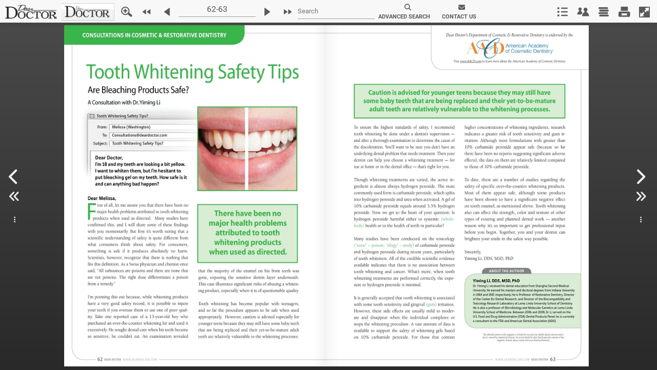

--- FILE ---
content_type: text/html; charset=UTF-8
request_url: https://dentistry.deardoctor.com/fx/clients/deardoctor/webkitbook.php?id=8453e61caa3a554fbd8ce1d9d935b00b&dyn=51860&_dc=1768622065809
body_size: 16253
content:
{"book_data":{"book":{"lastJsonUpdate":"2018-09-07 12:43:13","Id":"8453e61caa3a554fbd8ce1d9d935b00b","nxtId":"__NXT__8453e61caa3a554fbd8ce1d9d935b00b","repSuiteID":"","groupId":"8f44b8f70cf0aedf555504ebe92603e9","thumbnail":"https:\/\/nxt-live-books.s3.amazonaws.com\/nxtbooks\/deardoctor\/issue19\/aircover.jpg","bookTitle":"Dear Doctor Magazine Issue 19","pubDate":"2012-04-26 00:00:00","issueDate":"Issue 19","highRes":"https:\/\/pages.nxtbook.com\/nxtbooks\/deardoctor\/issue19\/iphone\/deardoctor_issue19_p0001_hires.jpg","lowRes":"https:\/\/pages.nxtbook.com\/nxtbooks\/deardoctor\/issue19\/iphone\/deardoctor_issue19_p0001_lowres.jpg","lowResWidth":"460","lowResHeight":"597","jsonURL":"http:\/\/www.nxtbook.com\/fx\/json\/webkitbook.php?bookid=8453e61caa3a554fbd8ce1d9d935b00b&v=1.0.0","jsonversion":"_wb_1_0","pagemode":2,"fixmode":0,"loader":{"files":[{"src":"assets\/deardoctor_wt.png?1536338593","effect":"fade","width":"420","height":"117"}],"effect":"fade","hidebooktitle":"1","width":"227","height":"59"},"intro":0,"bookName":"issue19","bookCategory":"magazine","base":"\/nxtbooks\/deardoctor\/issue19","omnitureVisitorNamespace":"","omnitureTrackingServer":"","resellerName":"NXTbook Media","clientName":"deardoctor","magGroupName":"deardoctor","lastPubDate":"2018-09-07 16:35:49","magGroupPublicName":"deardoctor","serveraddress":"https:\/\/www.nxtbook.com","ui":{"style":{"toolbarmodule":"cd52ab940666240fec56191bcefcea31","baseColor":"#f8f8f8","iconOverColor":"#71b5fb","gradientLight":"#fafafa","shadow":"true","iconUpColor":"#5a5a5a","gradientDark":"#c8c8c8","toolbarBackgroundColor":"#f8f8f8","position":"top","toolbarTabletCustomElements":"contents;advancedsearch;contact;share","toolbarPhoneCustomElements":"contents;advancedsearch;contact;share"},"elements":[{"elementid":"searchBtn","rank":"0","position":"feature"},{"elementid":"searchBtn","rank":"0","position":"feature"},{"elementid":"searchBtn","rank":"0","position":"feature"},{"elementid":"searchBtn","rank":"0","position":"feature"},{"elementid":"userBtn","rank":"1","position":"feature"},{"elementid":"userBtn","rank":"1","position":"feature"},{"elementid":"userBtn","rank":"1","position":"feature"},{"elementid":"userBtn","rank":"1","position":"feature"},{"elementid":"flagsBtn","rank":"2","position":"feature"},{"elementid":"flagsBtn","rank":"2","position":"feature"},{"elementid":"flagsBtn","rank":"2","position":"feature"},{"elementid":"flagsBtn","rank":"2","position":"feature"},{"elementid":"moreBtn","rank":"3","position":"feature"},{"elementid":"moreBtn","rank":"3","position":"feature"},{"elementid":"moreBtn","rank":"3","position":"feature"},{"elementid":"moreBtn","rank":"3","position":"feature"},{"elementid":"pageModeBtn","rank":"4","position":"feature"},{"elementid":"pageModeBtn","rank":"4","position":"feature"},{"elementid":"pageModeBtn","rank":"4","position":"feature"},{"elementid":"pageModeBtn","rank":"4","position":"feature"},{"elementid":"zoomBtn","rank":"0","position":"left"},{"elementid":"zoomBtn","rank":"0","position":"left"},{"elementid":"zoomBtn","rank":"0","position":"left"},{"elementid":"zoomBtn","rank":"0","position":"left"},{"elementid":"firstPageBtn","rank":"1","position":"left"},{"elementid":"firstPageBtn","rank":"1","position":"left"},{"elementid":"firstPageBtn","rank":"1","position":"left"},{"elementid":"firstPageBtn","rank":"1","position":"left"},{"elementid":"prevPageBtn","rank":"2","position":"left"},{"elementid":"prevPageBtn","rank":"2","position":"left"},{"elementid":"prevPageBtn","rank":"2","position":"left"},{"elementid":"prevPageBtn","rank":"2","position":"left"},{"elementid":"goToPageTextInput","rank":"3","position":"left"},{"elementid":"goToPageTextInput","rank":"3","position":"left"},{"elementid":"goToPageTextInput","rank":"3","position":"left"},{"elementid":"goToPageTextInput","rank":"3","position":"left"},{"elementid":"nextPageBtn","rank":"4","position":"left"},{"elementid":"nextPageBtn","rank":"4","position":"left"},{"elementid":"nextPageBtn","rank":"4","position":"left"},{"elementid":"nextPageBtn","rank":"4","position":"left"},{"elementid":"lastPageBtn","rank":"5","position":"left"},{"elementid":"lastPageBtn","rank":"5","position":"left"},{"elementid":"lastPageBtn","rank":"5","position":"left"},{"elementid":"lastPageBtn","rank":"5","position":"left"},{"elementid":"contentsBtn","rank":"0","position":"right"},{"elementid":"contentsBtn","rank":"0","position":"right"},{"elementid":"contentsBtn","rank":"0","position":"right"},{"elementid":"contentsBtn","rank":"0","position":"right"},{"elementid":"shareBtn","rank":"1","position":"right"},{"elementid":"shareBtn","rank":"1","position":"right"},{"elementid":"shareBtn","rank":"1","position":"right"},{"elementid":"shareBtn","rank":"1","position":"right"},{"elementid":"archivesBtn","rank":"2","position":"right"},{"elementid":"archivesBtn","rank":"2","position":"right"},{"elementid":"archivesBtn","rank":"2","position":"right"},{"elementid":"archivesBtn","rank":"2","position":"right"},{"elementid":"printBtn","rank":"3","position":"right"},{"elementid":"printBtn","rank":"3","position":"right"},{"elementid":"printBtn","rank":"3","position":"right"},{"elementid":"printBtn","rank":"3","position":"right"},{"elementid":"fullscreenBtn","rank":"4","position":"right"},{"elementid":"fullscreenBtn","rank":"4","position":"right"},{"elementid":"fullscreenBtn","rank":"4","position":"right"},{"elementid":"fullscreenBtn","rank":"4","position":"right"},{"elementid":"helpBtn","rank":"0","position":"unused"},{"elementid":"helpBtn","rank":"0","position":"unused"},{"elementid":"helpBtn","rank":"0","position":"unused"},{"elementid":"helpBtn","rank":"0","position":"unused"}]},"ads":[{"id":"7677facdf49a57a03848a4865e6d1b6c","align":"left","linktype":"external","wintarget":"","url":"http:\/\/www.deardoctor.com","src":"\/nxtbooks\/deardoctor\/issue19\/assets\/dearDoctor_toolbar_24.png?1536093022","assetsrc":"assets\/dearDoctor_toolbar_24.png","width":"122","height":"40","freesize":"","hideforpages":"","tooltip":"","anims":[]},{"align":"left","src":"\/fx\/clients\/deardoctor\/images\/deardoctorsponsor.png","target":"http:\/\/www.deardoctor.com","linktype":"external","width":104,"height":35}],"search":{"searchUrl":"\/fx\/search\/index.php","publicationUrl":"\/fx\/search\/dbpublication.php","customPanelUrl":"https:\/\/dentistry.deardoctor.com\/fx\/clients\/deardoctor\/searchmagazine.php?dyn=51860&id=8453e61caa3a554fbd8ce1d9d935b00b","customPanelWidth":900},"archives":{"url":"\/fx\/archives\/dbindex.php","viewurl":"\/fx\/archives\/view.php"},"share":{"url":"\/fx\/dlinks\/dbindex.php"},"mail":{"url":"\/fx\/sendmail\/index.php"},"print":{"url":"http:\/\/www.nxtbook.com\/fx\/print\/index.php","spreadprint":"0"},"autoHideToolbars":"disabled","disableHelpSupport":1,"baseURL":"https:\/\/pages.nxtbook.com\/nxtbooks\/deardoctor\/issue19\/iphone\/","mirrorURL":"https:\/\/pages.nxtbook.com\/nxtbooks\/deardoctor\/issue19\/","docsUrl":"https:\/\/pages.nxtbook.com\/nxtbooks\/deardoctor\/issue19\/src\/docs","pageJsonURL":"https:\/\/nxt-live-books.s3.amazonaws.com\/fx\/json\/statics\/8453e61caa3a554fbd8ce1d9d935b00b\/[pageid].json?1536338593","pageMultiJsonURL":"https:\/\/nxt-live-books.s3.amazonaws.com\/fx\/json\/statics\/8453e61caa3a554fbd8ce1d9d935b00b\/[pageid][mode]?1536338593","links":[],"effects":{"sound":-1,"shadows":-1,"animation":-1},"shadows":"visible","contents":[{"title":"Dear Doctor Magazine Issue 19","pageId":"607086f90d0fbed9c96ad808c44e1e50","pgnum":"Cover1"},{"title":"Contents","pageId":"42f57c22dc5800523e2dccff15163187","pgnum":"8"},{"title":"Dentistry and Oral Health for Children","pageId":"043f7ee52b6bfcb8ab7c38f92ddafb97","pgnum":"24"},{"title":"Tooth Development And Infant Formula","pageId":"debeaf2b199a80ab7093a7880b3fefcb","pgnum":"34"},{"title":"Teething Troubles","pageId":"bc4b3cdb52bfd65f89a2ba3825a2a999","pgnum":"36"},{"title":"When Children Grind Their Teeth","pageId":"2b6da23eaa5b72a0b754b14f21e08460","pgnum":"40"},{"title":"Clear Aligners for Teenagers","pageId":"19a36bc9338aa63672dc3b714af20176","pgnum":"46"},{"title":"Creating In-Office Dental Restorations With Computers","pageId":"a6aa876de6645dc6a56d5716fa022d71","pgnum":"54"},{"title":"Tooth Whitening Safety Tips","pageId":"06cab2ce4a1d3d5bbb8e85cf3e746805","pgnum":"62"},{"title":"Tooth Removal For Orthodontic Reasons","pageId":"db0e8f27db7775ef1d5415544af0f77c","pgnum":"64"},{"title":"Monitoring Blood Pressure","pageId":"0cb62163efa5725549c8871c0b33f32d","pgnum":"68"}],"contentsSettings":[],"tabs":"","adindex":[],"adindexSettings":{"url":"\/fx\/adindex\/index.php"},"phoneAssetsSize":104828698,"tabletAssetsSize":104828698,"modules":[{"UIElementType":"ToolbarButton","reference":"toolbarsearch","title":"Search button","ToolbarButtonPosition":"left","ToolbarButtonTag":"toolbarsearch"},{"UIElementType":"ToolbarButton","reference":"advancedsearch","title":"Advanced search button","ToolbarButtonPosition":"left","ToolbarButtonCls":"nxtbook.view.components.IconTextButton","ToolbarButtonIcon":"search","ToolbarButtonLabel":"ADVANCED SEARCH","ToolbarButtonHandler":"nxtbook.app.external( { data: ['showSearch', nxtbook.view.main.toolbar.getSearchToolbarValue()] } )"},{"UIElementType":"ToolbarButton","reference":"contact","title":"Contact button","ToolbarButtonPosition":"left","ToolbarButtonCls":"nxtbook.view.components.IconTextButton","ToolbarButtonIcon":"envelope","ToolbarButtonLabel":"CONTACT US","ToolbarButtonHandler":"nxtbook.app.showPopup('https:\/\/dentistry.deardoctor.com\/fx\/clients\/deardoctor\/contact.php?dyn=51860',290,'650')"}]},"pages":[{"pageId":"607086f90d0fbed9c96ad808c44e1e50","pgrank":1,"pgnum":"Cover1","hiResURL":"deardoctor_issue19_p0001_hires.jpg?1519993908","midResURL":"deardoctor_issue19_p0001_midres.jpg?1519993910","lowResURL":"deardoctor_issue19_p0001_lowres.jpg?1519993912","thumbURL":"deardoctor_issue19_p0001_sm.jpg?1519993913","pdfURL":"src\/deardoctor_issue19\/p0001.pdf?1519993875","htmlURL":"html\/deardoctor_issue19_p0001\/1.html?1536258946","width":603,"height":783,"hiResWidth":1270,"hiResHeight":1649,"thumbwidth":101,"thumbheight":131},{"pageId":"1019023eeda449c0b889c1c43b67a5cf","pgrank":2,"pgnum":"Cover2","hiResURL":"deardoctor_issue19_p0002_hires.jpg?1519993937","midResURL":"deardoctor_issue19_p0002_midres.jpg?1519993938","lowResURL":"deardoctor_issue19_p0002_lowres.jpg?1519993940","thumbURL":"deardoctor_issue19_p0002_sm.jpg?1519993942","pdfURL":"src\/deardoctor_issue19\/p0002.pdf?1519993873","htmlURL":"html\/deardoctor_issue19_p0002\/1.html?1536258915","width":603,"height":783,"hiResWidth":1270,"hiResHeight":1649,"thumbwidth":101,"thumbheight":131},{"pageId":"7e6123dcde81af65cb1356f2bf14130d","pgrank":3,"pgnum":"7","hiResURL":"deardoctor_issue19_p0003_hires.jpg?1519993925","midResURL":"deardoctor_issue19_p0003_midres.jpg?1519993927","lowResURL":"deardoctor_issue19_p0003_lowres.jpg?1519993929","thumbURL":"deardoctor_issue19_p0003_sm.jpg?1519993930","pdfURL":"src\/deardoctor_issue19\/p0003.pdf?1519993874","htmlURL":"html\/deardoctor_issue19_p0003\/1.html?1536258952","width":603,"height":783,"hiResWidth":1270,"hiResHeight":1649,"thumbwidth":101,"thumbheight":131},{"pageId":"42f57c22dc5800523e2dccff15163187","pgrank":4,"pgnum":"8","hiResURL":"deardoctor_issue19_p0004_hires.jpg?1519993924","midResURL":"deardoctor_issue19_p0004_midres.jpg?1519993927","lowResURL":"deardoctor_issue19_p0004_lowres.jpg?1519993929","thumbURL":"deardoctor_issue19_p0004_sm.jpg?1519993930","pdfURL":"src\/deardoctor_issue19\/p0004.pdf?1519993872","htmlURL":"html\/deardoctor_issue19_p0004\/1.html?1536258933","width":603,"height":783,"hiResWidth":1270,"hiResHeight":1649,"thumbwidth":101,"thumbheight":131},{"pageId":"a849cbdc6b5b387a36b9bef539e00f94","pgrank":5,"pgnum":"9","hiResURL":"deardoctor_issue19_p0005_hires.jpg?1519993957","midResURL":"deardoctor_issue19_p0005_midres.jpg?1519993959","lowResURL":"deardoctor_issue19_p0005_lowres.jpg?1519993960","thumbURL":"deardoctor_issue19_p0005_sm.jpg?1519993962","pdfURL":"src\/deardoctor_issue19\/p0005.pdf?1519993872","htmlURL":"html\/deardoctor_issue19_p0005\/1.html?1536258978","width":603,"height":783,"hiResWidth":1270,"hiResHeight":1649,"thumbwidth":101,"thumbheight":131},{"pageId":"acb2c1aa4658fce367a41fd07883ef3a","pgrank":6,"pgnum":"10","hiResURL":"deardoctor_issue19_p0006_hires.jpg?1519993964","midResURL":"deardoctor_issue19_p0006_midres.jpg?1519993965","lowResURL":"deardoctor_issue19_p0006_lowres.jpg?1519993966","thumbURL":"deardoctor_issue19_p0006_sm.jpg?1519993968","pdfURL":"src\/deardoctor_issue19\/p0006.pdf?1519993875","htmlURL":"html\/deardoctor_issue19_p0006\/1.html?1536258987","width":603,"height":783,"hiResWidth":1270,"hiResHeight":1649,"thumbwidth":101,"thumbheight":131},{"pageId":"34d8f0deea06a3de6462a232c54675ea","pgrank":7,"pgnum":"11","hiResURL":"deardoctor_issue19_p0007_hires.jpg?1519993942","midResURL":"deardoctor_issue19_p0007_midres.jpg?1519993944","lowResURL":"deardoctor_issue19_p0007_lowres.jpg?1519993946","thumbURL":"deardoctor_issue19_p0007_sm.jpg?1519993947","pdfURL":"src\/deardoctor_issue19\/p0007.pdf?1519993876","htmlURL":"html\/deardoctor_issue19_p0007\/1.html?1536258931","width":603,"height":783,"hiResWidth":1270,"hiResHeight":1649,"thumbwidth":101,"thumbheight":131},{"pageId":"6862637d64918f60f3133fbd16cf6d01","pgrank":8,"pgnum":"12","hiResURL":"deardoctor_issue19_p0008_hires.jpg?1519993942","midResURL":"deardoctor_issue19_p0008_midres.jpg?1519993944","lowResURL":"deardoctor_issue19_p0008_lowres.jpg?1519993947","thumbURL":"deardoctor_issue19_p0008_sm.jpg?1519993949","pdfURL":"src\/deardoctor_issue19\/p0008.pdf?1519993876","htmlURL":"html\/deardoctor_issue19_p0008\/1.html?1536258959","width":603,"height":783,"hiResWidth":1270,"hiResHeight":1649,"thumbwidth":101,"thumbheight":131},{"pageId":"18c8aedaaa4c77fe6e76c530965da11e","pgrank":9,"pgnum":"13","hiResURL":"deardoctor_issue19_p0009_hires.jpg?1519993938","midResURL":"deardoctor_issue19_p0009_midres.jpg?1519993940","lowResURL":"deardoctor_issue19_p0009_lowres.jpg?1519993942","thumbURL":"deardoctor_issue19_p0009_sm.jpg?1519993944","pdfURL":"src\/deardoctor_issue19\/p0009.pdf?1519993874","htmlURL":"html\/deardoctor_issue19_p0009\/1.html?1536258931","width":603,"height":783,"hiResWidth":1270,"hiResHeight":1649,"thumbwidth":101,"thumbheight":131},{"pageId":"a3e32b01761179ce8e048373b0a3736b","pgrank":10,"pgnum":"14","hiResURL":"deardoctor_issue19_p0010_hires.jpg?1519993910","midResURL":"deardoctor_issue19_p0010_midres.jpg?1519993912","lowResURL":"deardoctor_issue19_p0010_lowres.jpg?1519993913","thumbURL":"deardoctor_issue19_p0010_sm.jpg?1519993914","pdfURL":"src\/deardoctor_issue19\/p0010.pdf?1519993872","htmlURL":"html\/deardoctor_issue19_p0010\/1.html?1536258972","width":603,"height":783,"hiResWidth":1270,"hiResHeight":1649,"thumbwidth":101,"thumbheight":131},{"pageId":"21b34f28919ebdd18f16523dfb45955f","pgrank":11,"pgnum":"15","hiResURL":"deardoctor_issue19_p0011_hires.jpg?1519993921","midResURL":"deardoctor_issue19_p0011_midres.jpg?1519993923","lowResURL":"deardoctor_issue19_p0011_lowres.jpg?1519993925","thumbURL":"deardoctor_issue19_p0011_sm.jpg?1519993927","pdfURL":"src\/deardoctor_issue19\/p0011.pdf?1519993876","htmlURL":"html\/deardoctor_issue19_p0011\/1.html?1536258927","width":603,"height":783,"hiResWidth":1270,"hiResHeight":1649,"thumbwidth":101,"thumbheight":131},{"pageId":"9c5d094c8eda3f6aa9099e08233cd8ed","pgrank":12,"pgnum":"16","hiResURL":"deardoctor_issue19_p0012_hires.jpg?1519993964","midResURL":"deardoctor_issue19_p0012_midres.jpg?1519993966","lowResURL":"deardoctor_issue19_p0012_lowres.jpg?1519993968","thumbURL":"deardoctor_issue19_p0012_sm.jpg?1519993970","pdfURL":"src\/deardoctor_issue19\/p0012.pdf?1519993872","htmlURL":"html\/deardoctor_issue19_p0012\/1.html?1536258995","width":603,"height":783,"hiResWidth":1270,"hiResHeight":1649,"thumbwidth":101,"thumbheight":131},{"pageId":"7c4cef217defebb8bd3ea85267dea1bb","pgrank":13,"pgnum":"17","hiResURL":"deardoctor_issue19_p0013_hires.jpg?1519993953","midResURL":"deardoctor_issue19_p0013_midres.jpg?1519993955","lowResURL":"deardoctor_issue19_p0013_lowres.jpg?1519993957","thumbURL":"deardoctor_issue19_p0013_sm.jpg?1519993958","pdfURL":"src\/deardoctor_issue19\/p0013.pdf?1519993874","htmlURL":"html\/deardoctor_issue19_p0013\/1.html?1536258974","width":603,"height":783,"hiResWidth":1270,"hiResHeight":1649,"thumbwidth":101,"thumbheight":131},{"pageId":"08e3841d7f09ec0384000c95ab4960f9","pgrank":14,"pgnum":"18","hiResURL":"deardoctor_issue19_p0014_hires.jpg?1519993935","midResURL":"deardoctor_issue19_p0014_midres.jpg?1519993937","lowResURL":"deardoctor_issue19_p0014_lowres.jpg?1519993939","thumbURL":"deardoctor_issue19_p0014_sm.jpg?1519993941","pdfURL":"src\/deardoctor_issue19\/p0014.pdf?1519993872","htmlURL":"html\/deardoctor_issue19_p0014\/1.html?1536258929","width":603,"height":783,"hiResWidth":1270,"hiResHeight":1649,"thumbwidth":101,"thumbheight":131},{"pageId":"6fd659c27311ce8f02f07288c0588ea5","pgrank":15,"pgnum":"19","hiResURL":"deardoctor_issue19_p0015_hires.jpg?1519993952","midResURL":"deardoctor_issue19_p0015_midres.jpg?1519993954","lowResURL":"deardoctor_issue19_p0015_lowres.jpg?1519993956","thumbURL":"deardoctor_issue19_p0015_sm.jpg?1519993957","pdfURL":"src\/deardoctor_issue19\/p0015.pdf?1519993875","htmlURL":"html\/deardoctor_issue19_p0015\/1.html?1536258932","width":603,"height":783,"hiResWidth":1270,"hiResHeight":1649,"thumbwidth":101,"thumbheight":131},{"pageId":"18a799b7acdb98a3609d298ccdf89480","pgrank":16,"pgnum":"20","hiResURL":"deardoctor_issue19_p0016_hires.jpg?1519993941","midResURL":"deardoctor_issue19_p0016_midres.jpg?1519993943","lowResURL":"deardoctor_issue19_p0016_lowres.jpg?1519993945","thumbURL":"deardoctor_issue19_p0016_sm.jpg?1519993947","pdfURL":"src\/deardoctor_issue19\/p0016.pdf?1519993877","htmlURL":"html\/deardoctor_issue19_p0016\/1.html?1536258911","width":603,"height":783,"hiResWidth":1270,"hiResHeight":1649,"thumbwidth":101,"thumbheight":131},{"pageId":"14447244c9fe4ed4ff3edb227208aa2b","pgrank":17,"pgnum":"21","hiResURL":"deardoctor_issue19_p0017_hires.jpg?1519993925","midResURL":"deardoctor_issue19_p0017_midres.jpg?1519993927","lowResURL":"deardoctor_issue19_p0017_lowres.jpg?1519993928","thumbURL":"deardoctor_issue19_p0017_sm.jpg?1519993930","pdfURL":"src\/deardoctor_issue19\/p0017.pdf?1519993872","htmlURL":"html\/deardoctor_issue19_p0017\/1.html?1536258902","width":603,"height":783,"hiResWidth":1270,"hiResHeight":1649,"thumbwidth":101,"thumbheight":131},{"pageId":"2294d8ce9c358cd161d66f48d0434693","pgrank":18,"pgnum":"22","hiResURL":"deardoctor_issue19_p0018_hires.jpg?1519993905","midResURL":"deardoctor_issue19_p0018_midres.jpg?1519993907","lowResURL":"deardoctor_issue19_p0018_lowres.jpg?1519993909","thumbURL":"deardoctor_issue19_p0018_sm.jpg?1519993912","pdfURL":"src\/deardoctor_issue19\/p0018.pdf?1519993873","htmlURL":"html\/deardoctor_issue19_p0018\/1.html?1536258906","width":603,"height":783,"hiResWidth":1270,"hiResHeight":1649,"thumbwidth":101,"thumbheight":131},{"pageId":"8e32dbe93c1770ecbd10def910caa261","pgrank":19,"pgnum":"23","hiResURL":"deardoctor_issue19_p0019_hires.jpg?1519993947","midResURL":"deardoctor_issue19_p0019_midres.jpg?1519993948","lowResURL":"deardoctor_issue19_p0019_lowres.jpg?1519993950","thumbURL":"deardoctor_issue19_p0019_sm.jpg?1519993951","pdfURL":"src\/deardoctor_issue19\/p0019.pdf?1519993872","htmlURL":"html\/deardoctor_issue19_p0019\/1.html?1536258981","width":603,"height":783,"hiResWidth":1270,"hiResHeight":1649,"thumbwidth":101,"thumbheight":131},{"pageId":"043f7ee52b6bfcb8ab7c38f92ddafb97","pgrank":20,"pgnum":"24","hiResURL":"deardoctor_issue19_p0020_hires.jpg?1519993906","midResURL":"deardoctor_issue19_p0020_midres.jpg?1519993908","lowResURL":"deardoctor_issue19_p0020_lowres.jpg?1519993910","thumbURL":"deardoctor_issue19_p0020_sm.jpg?1519993912","pdfURL":"src\/deardoctor_issue19\/p0020.pdf?1519993874","htmlURL":"html\/deardoctor_issue19_p0020\/1.html?1536258910","width":603,"height":783,"hiResWidth":1270,"hiResHeight":1649,"thumbwidth":101,"thumbheight":131},{"pageId":"80efe4c12f3c301f820ad89359163260","pgrank":21,"pgnum":"25","hiResURL":"deardoctor_issue19_p0021_hires.jpg?1519993941","midResURL":"deardoctor_issue19_p0021_midres.jpg?1519993943","lowResURL":"deardoctor_issue19_p0021_lowres.jpg?1519993945","thumbURL":"deardoctor_issue19_p0021_sm.jpg?1519993947","pdfURL":"src\/deardoctor_issue19\/p0021.pdf?1519993872","htmlURL":"html\/deardoctor_issue19_p0021\/1.html?1536258978","width":603,"height":783,"hiResWidth":1270,"hiResHeight":1649,"thumbwidth":101,"thumbheight":131},{"pageId":"9589c79f81c2e198af6eb00788055f53","pgrank":22,"pgnum":"26","hiResURL":"p26r_hires.jpg?1519993915","midResURL":"p26r_midres.jpg?1519993916","lowResURL":"p26r_lowres.jpg?1519993918","thumbURL":"p26r_sm.jpg?1519993919","pdfURL":"src\/p26r.pdf?1519993877","htmlURL":"html\/p26r\/1.html?1536258990","width":603,"height":783,"hiResWidth":1270,"hiResHeight":1649,"thumbwidth":101,"thumbheight":131},{"pageId":"421dcaefd95ba4a414c4138a039e28cb","pgrank":23,"pgnum":"27","hiResURL":"deardoctor_issue19_p0023_hires.jpg?1519993942","midResURL":"deardoctor_issue19_p0023_midres.jpg?1519993945","lowResURL":"deardoctor_issue19_p0023_lowres.jpg?1519993946","thumbURL":"deardoctor_issue19_p0023_sm.jpg?1519993947","pdfURL":"src\/deardoctor_issue19\/p0023.pdf?1519993874","htmlURL":"html\/deardoctor_issue19_p0023\/1.html?1536258933","width":603,"height":783,"hiResWidth":1270,"hiResHeight":1649,"thumbwidth":101,"thumbheight":131},{"pageId":"5c85a422530b2200cc88f6b85d65ca2a","pgrank":24,"pgnum":"28","hiResURL":"deardoctor_issue19_p0024_hires.jpg?1519993952","midResURL":"deardoctor_issue19_p0024_midres.jpg?1519993953","lowResURL":"deardoctor_issue19_p0024_lowres.jpg?1519993955","thumbURL":"deardoctor_issue19_p0024_sm.jpg?1519993956","pdfURL":"src\/deardoctor_issue19\/p0024.pdf?1519993874","htmlURL":"html\/deardoctor_issue19_p0024\/1.html?1536258936","width":603,"height":783,"hiResWidth":1270,"hiResHeight":1649,"thumbwidth":101,"thumbheight":131},{"pageId":"5aaf87592e0d919d75e13b8cbc8751ec","pgrank":25,"pgnum":"29","hiResURL":"deardoctor_issue19_p0025_hires.jpg?1519993907","midResURL":"deardoctor_issue19_p0025_midres.jpg?1519993909","lowResURL":"deardoctor_issue19_p0025_lowres.jpg?1519993911","thumbURL":"deardoctor_issue19_p0025_sm.jpg?1519993913","pdfURL":"src\/deardoctor_issue19\/p0025.pdf?1519993871","htmlURL":"html\/deardoctor_issue19_p0025\/1.html?1536258948","width":603,"height":783,"hiResWidth":1270,"hiResHeight":1649,"thumbwidth":101,"thumbheight":131},{"pageId":"b5edb7340a0905858e6468bbab317af8","pgrank":26,"pgnum":"30","hiResURL":"deardoctor_issue19_p0026_hires.jpg?1519993941","midResURL":"deardoctor_issue19_p0026_midres.jpg?1519993944","lowResURL":"deardoctor_issue19_p0026_lowres.jpg?1519993946","thumbURL":"deardoctor_issue19_p0026_sm.jpg?1519993947","pdfURL":"src\/deardoctor_issue19\/p0026.pdf?1519993876","htmlURL":"html\/deardoctor_issue19_p0026\/1.html?1536259011","width":603,"height":783,"hiResWidth":1270,"hiResHeight":1649,"thumbwidth":101,"thumbheight":131},{"pageId":"e230546fb33dd0eee1119fc0228300f7","pgrank":27,"pgnum":"31","hiResURL":"p31r_hires.jpg?1519993921","midResURL":"p31r_midres.jpg?1519993924","lowResURL":"p31r_lowres.jpg?1519993926","thumbURL":"p31r_sm.jpg?1519993928","pdfURL":"src\/p31r.pdf?1519993878","htmlURL":"html\/p31r\/1.html?1536259013","width":603,"height":783,"hiResWidth":1270,"hiResHeight":1649,"thumbwidth":101,"thumbheight":131},{"pageId":"03d49ebfcbbb19a8f9bc9a199dfcb5ac","pgrank":28,"pgnum":"32","hiResURL":"deardoctor_issue19_p0028_hires.jpg?1519993906","midResURL":"deardoctor_issue19_p0028_midres.jpg?1519993908","lowResURL":"deardoctor_issue19_p0028_lowres.jpg?1519993910","thumbURL":"deardoctor_issue19_p0028_sm.jpg?1519993912","pdfURL":"src\/deardoctor_issue19\/p0028.pdf?1519993876","htmlURL":"html\/deardoctor_issue19_p0028\/1.html?1536258906","width":603,"height":783,"hiResWidth":1270,"hiResHeight":1649,"thumbwidth":101,"thumbheight":131},{"pageId":"cc154445b8e95489feb651c52056a96c","pgrank":29,"pgnum":"33","hiResURL":"p33r_hires.jpg?1519993906","midResURL":"p33r_midres.jpg?1519993909","lowResURL":"p33r_lowres.jpg?1519993911","thumbURL":"p33r_sm.jpg?1519993912","pdfURL":"src\/p33r.pdf?1519993877","htmlURL":"html\/p33r\/1.html?1536258971","width":603,"height":783,"hiResWidth":1270,"hiResHeight":1649,"thumbwidth":101,"thumbheight":131},{"pageId":"debeaf2b199a80ab7093a7880b3fefcb","pgrank":30,"pgnum":"34","hiResURL":"deardoctor_issue19_p0030_hires.jpg?1519993972","midResURL":"deardoctor_issue19_p0030_midres.jpg?1519993974","lowResURL":"deardoctor_issue19_p0030_lowres.jpg?1519993974","thumbURL":"deardoctor_issue19_p0030_sm.jpg?1519993975","pdfURL":"src\/deardoctor_issue19\/p0030.pdf?1519993875","htmlURL":"html\/deardoctor_issue19_p0030\/1.html?1536259008","width":603,"height":783,"hiResWidth":1270,"hiResHeight":1649,"thumbwidth":101,"thumbheight":131},{"pageId":"986abf3328d615de00301ffa8a6406ed","pgrank":31,"pgnum":"35","hiResURL":"deardoctor_issue19_p0031_hires.jpg?1519993919","midResURL":"deardoctor_issue19_p0031_midres.jpg?1519993921","lowResURL":"deardoctor_issue19_p0031_lowres.jpg?1519993923","thumbURL":"deardoctor_issue19_p0031_sm.jpg?1519993925","pdfURL":"src\/deardoctor_issue19\/p0031.pdf?1519993874","htmlURL":"html\/deardoctor_issue19_p0031\/1.html?1536258990","width":603,"height":783,"hiResWidth":1270,"hiResHeight":1649,"thumbwidth":101,"thumbheight":131},{"pageId":"bc4b3cdb52bfd65f89a2ba3825a2a999","pgrank":32,"pgnum":"36","hiResURL":"deardoctor_issue19_p0032_hires.jpg?1519993969","midResURL":"deardoctor_issue19_p0032_midres.jpg?1519993970","lowResURL":"deardoctor_issue19_p0032_lowres.jpg?1519993972","thumbURL":"deardoctor_issue19_p0032_sm.jpg?1519993973","pdfURL":"src\/deardoctor_issue19\/p0032.pdf?1519993876","htmlURL":"html\/deardoctor_issue19_p0032\/1.html?1536258976","width":603,"height":783,"hiResWidth":1270,"hiResHeight":1649,"thumbwidth":101,"thumbheight":131},{"pageId":"5910d51ff4039fd0b6b8786ae93142f5","pgrank":33,"pgnum":"37","hiResURL":"deardoctor_issue19_p0033_hires.jpg?1519993949","midResURL":"deardoctor_issue19_p0033_midres.jpg?1519993951","lowResURL":"deardoctor_issue19_p0033_lowres.jpg?1519993953","thumbURL":"deardoctor_issue19_p0033_sm.jpg?1519993954","pdfURL":"src\/deardoctor_issue19\/p0033.pdf?1519993873","htmlURL":"html\/deardoctor_issue19_p0033\/1.html?1536258913","width":603,"height":783,"hiResWidth":1270,"hiResHeight":1649,"thumbwidth":101,"thumbheight":131},{"pageId":"f2f049e2b108b81cf4afd9c0dc06905d","pgrank":34,"pgnum":"38","hiResURL":"p38r_hires.jpg?1519993960","midResURL":"p38r_midres.jpg?1519993962","lowResURL":"p38r_lowres.jpg?1519993964","thumbURL":"p38r_sm.jpg?1519993965","pdfURL":"src\/p38r.pdf?1519993877","htmlURL":"html\/p38r\/1.html?1536259007","width":603,"height":783,"hiResWidth":1270,"hiResHeight":1649,"thumbwidth":101,"thumbheight":131},{"pageId":"d6fd3a502c977f6bf368c6ced790e65a","pgrank":35,"pgnum":"39","hiResURL":"p39r_hires.jpg?1519993909","midResURL":"p39r_midres.jpg?1519993911","lowResURL":"p39r_lowres.jpg?1519993913","thumbURL":"p39r_sm.jpg?1519993914","pdfURL":"src\/p39r.pdf?1519993878","htmlURL":"html\/p39r\/1.html?1536258981","width":603,"height":783,"hiResWidth":1270,"hiResHeight":1649,"thumbwidth":101,"thumbheight":131},{"pageId":"2b6da23eaa5b72a0b754b14f21e08460","pgrank":36,"pgnum":"40","hiResURL":"deardoctor_issue19_p0036_hires.jpg?1519993942","midResURL":"deardoctor_issue19_p0036_midres.jpg?1519993944","lowResURL":"deardoctor_issue19_p0036_lowres.jpg?1519993946","thumbURL":"deardoctor_issue19_p0036_sm.jpg?1519993947","pdfURL":"src\/deardoctor_issue19\/p0036.pdf?1519993875","htmlURL":"html\/deardoctor_issue19_p0036\/1.html?1536258908","width":603,"height":783,"hiResWidth":1270,"hiResHeight":1649,"thumbwidth":101,"thumbheight":131},{"pageId":"b087793937c22d4074b3a94d9f021d96","pgrank":37,"pgnum":"41","hiResURL":"deardoctor_issue19_p0037_hires.jpg?1519993907","midResURL":"deardoctor_issue19_p0037_midres.jpg?1519993909","lowResURL":"deardoctor_issue19_p0037_lowres.jpg?1519993912","thumbURL":"deardoctor_issue19_p0037_sm.jpg?1519993913","pdfURL":"src\/deardoctor_issue19\/p0037.pdf?1519993876","htmlURL":"html\/deardoctor_issue19_p0037\/1.html?1536258979","width":603,"height":783,"hiResWidth":1270,"hiResHeight":1649,"thumbwidth":101,"thumbheight":131},{"pageId":"424932f44db9cffca71ba9e9b3a8ddfa","pgrank":38,"pgnum":"42","hiResURL":"deardoctor_issue19_p0038_hires.jpg?1519993919","midResURL":"deardoctor_issue19_p0038_midres.jpg?1519993922","lowResURL":"deardoctor_issue19_p0038_lowres.jpg?1519993924","thumbURL":"deardoctor_issue19_p0038_sm.jpg?1519993925","pdfURL":"src\/deardoctor_issue19\/p0038.pdf?1519993876","htmlURL":"html\/deardoctor_issue19_p0038\/1.html?1536258929","width":603,"height":783,"hiResWidth":1270,"hiResHeight":1649,"thumbwidth":101,"thumbheight":131},{"pageId":"efd0b400574937f39b5702987f048ca1","pgrank":39,"pgnum":"43","hiResURL":"deardoctor_issue19_p0039_hires.jpg?1519993972","midResURL":"deardoctor_issue19_p0039_midres.jpg?1519993972","lowResURL":"deardoctor_issue19_p0039_lowres.jpg?1519993974","thumbURL":"deardoctor_issue19_p0039_sm.jpg?1519993974","pdfURL":"src\/deardoctor_issue19\/p0039.pdf?1519993871","htmlURL":"html\/deardoctor_issue19_p0039\/1.html?1536258997","width":603,"height":783,"hiResWidth":1270,"hiResHeight":1649,"thumbwidth":101,"thumbheight":131},{"pageId":"0840e02b2dd2d5f477a2dcbab1b58356","pgrank":40,"pgnum":"44","hiResURL":"deardoctor_issue19_p0040_hires.jpg?1519993930","midResURL":"deardoctor_issue19_p0040_midres.jpg?1519993932","lowResURL":"deardoctor_issue19_p0040_lowres.jpg?1519993935","thumbURL":"deardoctor_issue19_p0040_sm.jpg?1519993937","pdfURL":"src\/deardoctor_issue19\/p0040.pdf?1519993875","htmlURL":"html\/deardoctor_issue19_p0040\/1.html?1536258918","width":603,"height":783,"hiResWidth":1270,"hiResHeight":1649,"thumbwidth":101,"thumbheight":131},{"pageId":"fe570f6ff6882536e8b54f52263957aa","pgrank":41,"pgnum":"45","hiResURL":"deardoctor_issue19_p0041_hires.jpg?1519993972","midResURL":"deardoctor_issue19_p0041_midres.jpg?1519993974","lowResURL":"deardoctor_issue19_p0041_lowres.jpg?1519993974","thumbURL":"deardoctor_issue19_p0041_sm.jpg?1519993975","pdfURL":"src\/deardoctor_issue19\/p0041.pdf?1519993876","htmlURL":"html\/deardoctor_issue19_p0041\/1.html?1536258979","width":603,"height":783,"hiResWidth":1270,"hiResHeight":1649,"thumbwidth":101,"thumbheight":131},{"pageId":"19a36bc9338aa63672dc3b714af20176","pgrank":42,"pgnum":"46","hiResURL":"deardoctor_issue19_p0042_hires.jpg?1519993935","midResURL":"deardoctor_issue19_p0042_midres.jpg?1519993937","lowResURL":"deardoctor_issue19_p0042_lowres.jpg?1519993939","thumbURL":"deardoctor_issue19_p0042_sm.jpg?1519993941","pdfURL":"src\/deardoctor_issue19\/p0042.pdf?1519993874","htmlURL":"html\/deardoctor_issue19_p0042\/1.html?1536258923","width":603,"height":783,"hiResWidth":1270,"hiResHeight":1649,"thumbwidth":101,"thumbheight":131},{"pageId":"17dae720b62e44fb64745a9b9c74fd20","pgrank":43,"pgnum":"47","hiResURL":"deardoctor_issue19_p0043_hires.jpg?1519993923","midResURL":"deardoctor_issue19_p0043_midres.jpg?1519993925","lowResURL":"deardoctor_issue19_p0043_lowres.jpg?1519993928","thumbURL":"deardoctor_issue19_p0043_sm.jpg?1519993929","pdfURL":"src\/deardoctor_issue19\/p0043.pdf?1519993876","htmlURL":"html\/deardoctor_issue19_p0043\/1.html?1536258925","width":603,"height":783,"hiResWidth":1270,"hiResHeight":1649,"thumbwidth":101,"thumbheight":131},{"pageId":"5dcbf55a4d96e65a79f6f2d9067b538c","pgrank":44,"pgnum":"48","hiResURL":"deardoctor_issue19_p0044_hires.jpg?1519993955","midResURL":"deardoctor_issue19_p0044_midres.jpg?1519993957","lowResURL":"deardoctor_issue19_p0044_lowres.jpg?1519993959","thumbURL":"deardoctor_issue19_p0044_sm.jpg?1519993960","pdfURL":"src\/deardoctor_issue19\/p0044.pdf?1519993873","htmlURL":"html\/deardoctor_issue19_p0044\/1.html?1536258956","width":603,"height":783,"hiResWidth":1270,"hiResHeight":1649,"thumbwidth":101,"thumbheight":131},{"pageId":"91955a343204b1e1120f14bccdab6464","pgrank":45,"pgnum":"49","hiResURL":"deardoctor_issue19_p0045_hires.jpg?1519993955","midResURL":"deardoctor_issue19_p0045_midres.jpg?1519993957","lowResURL":"deardoctor_issue19_p0045_lowres.jpg?1519993959","thumbURL":"deardoctor_issue19_p0045_sm.jpg?1519993961","pdfURL":"src\/deardoctor_issue19\/p0045.pdf?1519993874","htmlURL":"html\/deardoctor_issue19_p0045\/1.html?1536258967","width":603,"height":783,"hiResWidth":1270,"hiResHeight":1649,"thumbwidth":101,"thumbheight":131},{"pageId":"657cec4fc60230ef1eb4a936830db02f","pgrank":46,"pgnum":"50","hiResURL":"deardoctor_issue19_p0046_hires.jpg?1519993906","midResURL":"deardoctor_issue19_p0046_midres.jpg?1519993908","lowResURL":"deardoctor_issue19_p0046_lowres.jpg?1519993910","thumbURL":"deardoctor_issue19_p0046_sm.jpg?1519993912","pdfURL":"src\/deardoctor_issue19\/p0046.pdf?1519993873","htmlURL":"html\/deardoctor_issue19_p0046\/1.html?1536258948","width":603,"height":783,"hiResWidth":1270,"hiResHeight":1649,"thumbwidth":101,"thumbheight":131},{"pageId":"b44709efc35277b9a65d81ca1f39639b","pgrank":47,"pgnum":"51","hiResURL":"deardoctor_issue19_p0047_hires.jpg?1519993967","midResURL":"deardoctor_issue19_p0047_midres.jpg?1519993968","lowResURL":"deardoctor_issue19_p0047_lowres.jpg?1519993970","thumbURL":"deardoctor_issue19_p0047_sm.jpg?1519993971","pdfURL":"src\/deardoctor_issue19\/p0047.pdf?1519993872","htmlURL":"html\/deardoctor_issue19_p0047\/1.html?1536259007","width":603,"height":783,"hiResWidth":1270,"hiResHeight":1649,"thumbwidth":101,"thumbheight":131},{"pageId":"9b4f185b882f08f347e4553c4532648a","pgrank":48,"pgnum":"52","hiResURL":"deardoctor_issue19_p0048_hires.jpg?1519993961","midResURL":"deardoctor_issue19_p0048_midres.jpg?1519993962","lowResURL":"deardoctor_issue19_p0048_lowres.jpg?1519993964","thumbURL":"deardoctor_issue19_p0048_sm.jpg?1519993966","pdfURL":"src\/deardoctor_issue19\/p0048.pdf?1519993874","htmlURL":"html\/deardoctor_issue19_p0048\/1.html?1536258961","width":603,"height":783,"hiResWidth":1270,"hiResHeight":1649,"thumbwidth":101,"thumbheight":131},{"pageId":"029e45222603da30089b97a039ac5a14","pgrank":49,"pgnum":"53","hiResURL":"deardoctor_issue19_p0049_hires.jpg?1519993925","midResURL":"deardoctor_issue19_p0049_midres.jpg?1519993927","lowResURL":"deardoctor_issue19_p0049_lowres.jpg?1519993929","thumbURL":"deardoctor_issue19_p0049_sm.jpg?1519993930","pdfURL":"src\/deardoctor_issue19\/p0049.pdf?1519993874","htmlURL":"html\/deardoctor_issue19_p0049\/1.html?1536258904","width":603,"height":783,"hiResWidth":1270,"hiResHeight":1649,"thumbwidth":101,"thumbheight":131},{"pageId":"a6aa876de6645dc6a56d5716fa022d71","pgrank":50,"pgnum":"54","hiResURL":"deardoctor_issue19_p0050_hires.jpg?1519993958","midResURL":"deardoctor_issue19_p0050_midres.jpg?1519993960","lowResURL":"deardoctor_issue19_p0050_lowres.jpg?1519993961","thumbURL":"deardoctor_issue19_p0050_sm.jpg?1519993963","pdfURL":"src\/deardoctor_issue19\/p0050.pdf?1519993874","htmlURL":"html\/deardoctor_issue19_p0050\/1.html?1536258968","width":603,"height":783,"hiResWidth":1270,"hiResHeight":1649,"thumbwidth":101,"thumbheight":131},{"pageId":"d36a3a13cc3a4eb1f17fd4f804bd871f","pgrank":51,"pgnum":"55","hiResURL":"p55r_hires.jpg?1519993969","midResURL":"p55r_midres.jpg?1519993970","lowResURL":"p55r_lowres.jpg?1519993972","thumbURL":"p55r_sm.jpg?1519993973","pdfURL":"src\/p55r.pdf?1519993877","htmlURL":"html\/p55r\/1.html?1536259012","width":603,"height":783,"hiResWidth":1270,"hiResHeight":1649,"thumbwidth":101,"thumbheight":131},{"pageId":"c905192f74b280c8d302639e46f47ae8","pgrank":52,"pgnum":"56","hiResURL":"deardoctor_issue19_p0052_hires.jpg?1519993962","midResURL":"deardoctor_issue19_p0052_midres.jpg?1519993964","lowResURL":"deardoctor_issue19_p0052_lowres.jpg?1519993966","thumbURL":"deardoctor_issue19_p0052_sm.jpg?1519993967","pdfURL":"src\/deardoctor_issue19\/p0052.pdf?1519993873","htmlURL":"html\/deardoctor_issue19_p0052\/1.html?1536259003","width":603,"height":783,"hiResWidth":1270,"hiResHeight":1649,"thumbwidth":101,"thumbheight":131},{"pageId":"bac8eb0cd3859283f2380b1b863ed644","pgrank":53,"pgnum":"57","hiResURL":"deardoctor_issue19_p0053_hires.jpg?1519993959","midResURL":"deardoctor_issue19_p0053_midres.jpg?1519993961","lowResURL":"deardoctor_issue19_p0053_lowres.jpg?1519993963","thumbURL":"deardoctor_issue19_p0053_sm.jpg?1519993965","pdfURL":"src\/deardoctor_issue19\/p0053.pdf?1519993876","htmlURL":"html\/deardoctor_issue19_p0053\/1.html?1536259018","width":603,"height":783,"hiResWidth":1270,"hiResHeight":1649,"thumbwidth":101,"thumbheight":131},{"pageId":"204f3a88a92f453d7e1a1b27598ac7d6","pgrank":54,"pgnum":"58","hiResURL":"deardoctor_issue19_p0054_hires.jpg?1519993932","midResURL":"deardoctor_issue19_p0054_midres.jpg?1519993933","lowResURL":"deardoctor_issue19_p0054_lowres.jpg?1519993934","thumbURL":"deardoctor_issue19_p0054_sm.jpg?1519993936","pdfURL":"src\/deardoctor_issue19\/p0054.pdf?1519993875","htmlURL":"html\/deardoctor_issue19_p0054\/1.html?1536258903","width":603,"height":783,"hiResWidth":1270,"hiResHeight":1649,"thumbwidth":101,"thumbheight":131},{"pageId":"df93f33dbc763a71981823b16aadea21","pgrank":55,"pgnum":"59","hiResURL":"deardoctor_issue19_p0055_hires.jpg?1519993951","midResURL":"deardoctor_issue19_p0055_midres.jpg?1519993952","lowResURL":"deardoctor_issue19_p0055_lowres.jpg?1519993954","thumbURL":"deardoctor_issue19_p0055_sm.jpg?1519993955","pdfURL":"src\/deardoctor_issue19\/p0055.pdf?1519993875","htmlURL":"html\/deardoctor_issue19_p0055\/1.html?1536258983","width":603,"height":783,"hiResWidth":1270,"hiResHeight":1649,"thumbwidth":101,"thumbheight":131},{"pageId":"d629928b0ced1837a8fb36f05f9fed3a","pgrank":56,"pgnum":"60","hiResURL":"deardoctor_issue19_p0056_hires.jpg?1519993969","midResURL":"deardoctor_issue19_p0056_midres.jpg?1519993970","lowResURL":"deardoctor_issue19_p0056_lowres.jpg?1519993972","thumbURL":"deardoctor_issue19_p0056_sm.jpg?1519993973","pdfURL":"src\/deardoctor_issue19\/p0056.pdf?1519993873","htmlURL":"html\/deardoctor_issue19_p0056\/1.html?1536259011","width":603,"height":783,"hiResWidth":1270,"hiResHeight":1649,"thumbwidth":101,"thumbheight":131},{"pageId":"582a31dc45e4989184e98d6bce339b19","pgrank":57,"pgnum":"61","hiResURL":"deardoctor_issue19_p0057_hires.jpg?1519993946","midResURL":"deardoctor_issue19_p0057_midres.jpg?1519993948","lowResURL":"deardoctor_issue19_p0057_lowres.jpg?1519993949","thumbURL":"deardoctor_issue19_p0057_sm.jpg?1519993951","pdfURL":"src\/deardoctor_issue19\/p0057.pdf?1519993873","htmlURL":"html\/deardoctor_issue19_p0057\/1.html?1536258945","width":603,"height":783,"hiResWidth":1270,"hiResHeight":1649,"thumbwidth":101,"thumbheight":131},{"pageId":"06cab2ce4a1d3d5bbb8e85cf3e746805","pgrank":58,"pgnum":"62","hiResURL":"deardoctor_issue19_p0058_hires.jpg?1519993935","midResURL":"deardoctor_issue19_p0058_midres.jpg?1519993937","lowResURL":"deardoctor_issue19_p0058_lowres.jpg?1519993938","thumbURL":"deardoctor_issue19_p0058_sm.jpg?1519993941","pdfURL":"src\/deardoctor_issue19\/p0058.pdf?1519993875","htmlURL":"html\/deardoctor_issue19_p0058\/1.html?1536258904","width":603,"height":783,"hiResWidth":1270,"hiResHeight":1649,"thumbwidth":101,"thumbheight":131},{"pageId":"a41c0e2d858ac86360564c82bcbb0c19","pgrank":59,"pgnum":"63","hiResURL":"deardoctor_issue19_p0059_hires.jpg?1519993905","midResURL":"deardoctor_issue19_p0059_midres.jpg?1519993907","lowResURL":"deardoctor_issue19_p0059_lowres.jpg?1519993909","thumbURL":"deardoctor_issue19_p0059_sm.jpg?1519993911","pdfURL":"src\/deardoctor_issue19\/p0059.pdf?1519993876","htmlURL":"html\/deardoctor_issue19_p0059\/1.html?1536258994","width":603,"height":783,"hiResWidth":1270,"hiResHeight":1649,"thumbwidth":101,"thumbheight":131},{"pageId":"db0e8f27db7775ef1d5415544af0f77c","pgrank":60,"pgnum":"64","hiResURL":"deardoctor_issue19_p0060_hires.jpg?1519993968","midResURL":"deardoctor_issue19_p0060_midres.jpg?1519993970","lowResURL":"deardoctor_issue19_p0060_lowres.jpg?1519993971","thumbURL":"deardoctor_issue19_p0060_sm.jpg?1519993972","pdfURL":"src\/deardoctor_issue19\/p0060.pdf?1519993874","htmlURL":"html\/deardoctor_issue19_p0060\/1.html?1536259005","width":603,"height":783,"hiResWidth":1270,"hiResHeight":1649,"thumbwidth":101,"thumbheight":131},{"pageId":"5d66586f010173d8d61af86647da7ceb","pgrank":61,"pgnum":"65","hiResURL":"deardoctor_issue19_p0061_hires.jpg?1519993906","midResURL":"deardoctor_issue19_p0061_midres.jpg?1519993909","lowResURL":"deardoctor_issue19_p0061_lowres.jpg?1519993911","thumbURL":"deardoctor_issue19_p0061_sm.jpg?1519993912","pdfURL":"src\/deardoctor_issue19\/p0061.pdf?1519993876","htmlURL":"html\/deardoctor_issue19_p0061\/1.html?1536258936","width":603,"height":783,"hiResWidth":1270,"hiResHeight":1649,"thumbwidth":101,"thumbheight":131},{"pageId":"8daddbc01344984927030e3eefdde1c9","pgrank":62,"pgnum":"66","hiResURL":"deardoctor_issue19_p0062_hires.jpg?1519993921","midResURL":"deardoctor_issue19_p0062_midres.jpg?1519993923","lowResURL":"deardoctor_issue19_p0062_lowres.jpg?1519993925","thumbURL":"deardoctor_issue19_p0062_sm.jpg?1519993927","pdfURL":"src\/deardoctor_issue19\/p0062.pdf?1519993873","htmlURL":"html\/deardoctor_issue19_p0062\/1.html?1536258960","width":603,"height":783,"hiResWidth":1270,"hiResHeight":1649,"thumbwidth":101,"thumbheight":131},{"pageId":"3aa870a6386e79295243223bbe32b4e0","pgrank":63,"pgnum":"67","hiResURL":"deardoctor_issue19_p0063_hires.jpg?1519993937","midResURL":"deardoctor_issue19_p0063_midres.jpg?1519993939","lowResURL":"deardoctor_issue19_p0063_lowres.jpg?1519993941","thumbURL":"deardoctor_issue19_p0063_sm.jpg?1519993942","pdfURL":"src\/deardoctor_issue19\/p0063.pdf?1519993872","htmlURL":"html\/deardoctor_issue19_p0063\/1.html?1536258914","width":603,"height":783,"hiResWidth":1270,"hiResHeight":1649,"thumbwidth":101,"thumbheight":131},{"pageId":"0cb62163efa5725549c8871c0b33f32d","pgrank":64,"pgnum":"68","hiResURL":"deardoctor_issue19_p0064_hires.jpg?1519993926","midResURL":"deardoctor_issue19_p0064_midres.jpg?1519993928","lowResURL":"deardoctor_issue19_p0064_lowres.jpg?1519993929","thumbURL":"deardoctor_issue19_p0064_sm.jpg?1519993930","pdfURL":"src\/deardoctor_issue19\/p0064.pdf?1519993873","htmlURL":"html\/deardoctor_issue19_p0064\/1.html?1536258905","width":603,"height":783,"hiResWidth":1270,"hiResHeight":1649,"thumbwidth":101,"thumbheight":131},{"pageId":"54b0c14bf49e89b48a4f9b6e64f83f3e","pgrank":65,"pgnum":"69","hiResURL":"deardoctor_issue19_p0065_hires.jpg?1519993921","midResURL":"deardoctor_issue19_p0065_midres.jpg?1519993922","lowResURL":"deardoctor_issue19_p0065_lowres.jpg?1519993924","thumbURL":"deardoctor_issue19_p0065_sm.jpg?1519993927","pdfURL":"src\/deardoctor_issue19\/p0065.pdf?1519993873","htmlURL":"html\/deardoctor_issue19_p0065\/1.html?1536258938","width":603,"height":783,"hiResWidth":1270,"hiResHeight":1649,"thumbwidth":101,"thumbheight":131},{"pageId":"f9fecb56737b549206e70994b939a3b5","pgrank":66,"pgnum":"70","hiResURL":"p70r_hires.jpg?1519993907","midResURL":"p70r_midres.jpg?1519993909","lowResURL":"p70r_lowres.jpg?1519993912","thumbURL":"p70r_sm.jpg?1519993913","pdfURL":"src\/p70r.pdf?1519993878","htmlURL":"html\/p70r\/1.html?1536259001","width":603,"height":783,"hiResWidth":1270,"hiResHeight":1649,"thumbwidth":101,"thumbheight":131},{"pageId":"b1fb7596ed2bfef6e59999731917158e","pgrank":67,"pgnum":"Cover3","hiResURL":"p71r_hires.jpg?1519993916","midResURL":"p71r_midres.jpg?1519993918","lowResURL":"p71r_lowres.jpg?1519993919","thumbURL":"p71r_sm.jpg?1519993921","pdfURL":"src\/p71r.pdf?1519993878","htmlURL":"html\/p71r\/1.html?1536258967","width":603,"height":783,"hiResWidth":1270,"hiResHeight":1649,"thumbwidth":101,"thumbheight":131},{"pageId":"e12d75db340dabeea426c899a643bc12","pgrank":68,"pgnum":"Cover4","hiResURL":"deardoctor_issue19_p0068_hires.jpg?1519993970","midResURL":"deardoctor_issue19_p0068_midres.jpg?1519993972","lowResURL":"deardoctor_issue19_p0068_lowres.jpg?1519993974","thumbURL":"deardoctor_issue19_p0068_sm.jpg?1519993974","pdfURL":"src\/deardoctor_issue19\/p0068.pdf?1519993875","htmlURL":"html\/deardoctor_issue19_p0068\/1.html?1536258988","width":603,"height":783,"hiResWidth":1270,"hiResHeight":1649,"thumbwidth":101,"thumbheight":131}]},"locale":{"AdIndexCpy":"Displays list of ads in the Nxtbook","AdIndexEmailSucess":"Thank you. Your request has been sent.","AdIndexFormHeader":"Learn More","AdIndexFormInfo":"Please select the ads you are interested in. Enter your information and then click submit.","AdIndexFormInfo2line":"Please select the ads you are interested in.","AdIndexFormInfo2line_2":"Enter your information and then click submit.","AdIndexFormName":"Lead Form","AdIndexFormRemovalConfirm":"Are you sure you want to clear the form?","AdIndexListHeader":"Advertisement list","AdIndexValidateCheckbox":"Please select at least one ad","ArchivesCpy":"Displays other issues from the publisher.","ArchivesFilterAny":"All books","ArchivesFilterOpen":"Unlocked books","ArchivesFilterSecured":"Protected books","ContentsCpy":"Interactive table of contents.","DiscussionsCpy":"Post, view and reply to comments about this publication.","DiscussionsLbl":"Discussions","DrmUpdatePasswordEnterInfo":"You are required to select a new password. Please enter it below:","DrmUpdatePasswordNew":"New Password:","DrmUpdatePasswordRetype":"Confirm New Password:","DrmUpdatePasswordSubmit":"Submit","EmailCpy":"Send a link of this Nxtbook to a friend.","EmailLbl":"E-Mail","FaceBookLikeCpy":"Facebook Like","FaceBookLikeLbl":"Facebook Like","FaceBookShareLbl":"Facebook Share","FlagRemovalConfirm":"Are you sure you wish to remove this flag?","FlagRemovalConfirmTitle":"Confirm flag removal","FlagsCpy":"Create\/manage bookmarks for the Nxtbook.","FlagsLbl":"Bookmarks","FlagsNotesCpy":"Create and manage bookmarks (flags) or notes for this publication.","FlagsNotesRemoval":"Are you sure you wish to remove all flags and notes?","FlagsNotesRemovalConfirmTitle":"Confirm Flags\/Notes Removal","FlagsRemovalConfirm":"Are you sure you wish to remove all flags?","FlagsRemovalConfirmTitle":"Confirm flags removal","FormRemovalConfirmTitle":"Please confirm","FullscreenCpy":"Launch\/exit full-screen mode.","FullscreenLbl":"Full Screen","GoToPageHelpCpy":"Enter a desired page number, press enter and jump straight there.","HelpCpy":"You know what this is.","HelpLbl":"Help","LinkCpy":"Share this link via Facebook, Twitter, etc.","LinkLbl":"Link","LinkedInShareCpy":"LinkedIn Share","LinkedInShareLbl":"LinkedIn Share","MagnifyCpy":"Open the adjustable magnifier to drag across the page.","MagnifyLbl":"Magnify","MediaPlayerBandwidthIndicator":"Determining connection Speed","MediaPlayerCloseTooltip":"Click to close media player","MediaPlayerDraggerText":"Click and drag to resize the player.","MediaPlayerDraggerTooltip":"Click and drag to move player","MediaPlayerFullScreenButtonText":"Click to go full screen","MediaPlayerFullVolumeButtonText":"Click to increase volume","MediaPlayerMuteButtonText":"Click to mute","MediaPlayerPauseButtonText":"Click to pause media","MediaPlayerPlayButtonText":"Click to play media","MediaPlayerSeekText":"Slide to fast forward or rewind","MediaPlayerShrinkScreenButtonText":"Click to exit full screen","MediaPlayerVolumeControlText":"Slide to adjust volume","MoreOptionsCpy":"Access more functionality and features.","MoreOptionsLbl":"More Options","NavigationCpy":"Turn the page forward or back and adjust page effects.","NavigationLbl":"Navigation","NoteRemovalConfirm":"Are you sure you wish to remove this note?","NoteRemovalConfirmTitle":"Confirm note removal","NotesCpy":"Create\/manage notes for this Nxtbook.","NotesLbl":"Notes","NotesRemovalConfirm":"Are you sure you wish to remove all notes?","NotesRemovalConfirmTitle":"Confirm notes removal","PageFeaturesLbl":"Page Specific Features","PageLbl":"Page","PageViewCpy":"Switch the Nxtbook page mode.","PageViewLbl":"PAGE-VIEW","PagesCpy":"Dynamic thumbnails of the Nxtbook.","PagesLbl":"Pages","PdfCpy":"View PDF version of this publication","PrintCpy":"Print some or all of the Nxtbook.","PrintIndividualPages":"Select and print individual pages","PrintLbl":"Print","SaveCpy":"Save this Nxtbook offline.","SaveLbl":"Save","SearchCpy":"Search the Nxtbook for specific content.","SearchLbl":"Search","SubscribeCpy":"Subscription information for the Nxtbook.","SubscribeLbl":"Subscribe","SubscribeRSS":"Subscribe to the RSS feed","TextView":"TEXT VIEW","TwitterCpy":"Tweet this","TwitterLbl":"Tweet this","UserSettingsCpy":"Turn certain optional features on and off here.","ZoomCpy":"Zoom in\/out and adjust the zoom level","ZoomCpyTest":"Zoom in to a maximum of |zMax| or out to a minimum of |zMin|.","ZoomLbl":"Zoom","accColorAdjustments":"Color Adjustements","accColorHighSaturation":"High Saturation","accColorLowSaturation":"Low Saturation","accColorMonochrome":"Monochrome","accColorMonochromeInverted":"Monochrome Inverted","accColorNormal":"Normal","accContentAdjustment":"Content Adjustements","accReadableFonts":"Readable Fonts","accReadingAdjustments":"Reading Adjustments","accReadingMask":"Reading Mask","adGenCommentsLabel":"Comments","adGenEmailLabel":"Email [Required]","adGenFormInfo":"For more information from this advertiser, submit the form.","adGenNameLabel":"Your Name","adGenRequiredText":"Email is required!","adGenSubmitBtn":"Submit","adGenThanksText":"Thank you!","adPopupAutoClose":"This window will close in seconds","addNoteHelp":"Click on a page to add a note","articleAddComment":"To add a comment, please select an article\nvia the list on your left","articleCharacterRemaining":" character remaining","articleCharactersRemaining":" characters remaining","articleCommentWarning":"Comment message is required","articleDoNotRecommend":"DO NOT RECOMMEND","articleEmailInvalid":"Invalid Email address","articleEmailRequired":"Email (Required, will not be displayed)","articleManyComment":"There are %d comments.","articleMostRecommended":"Most recommended","articleMultiRecommend":"Recommended by %num% Readers","articleNameRequired":"Name (Required)","articleNameWarning":"Author name is required","articleNbComments":" comments","articleNbNoComment":"No comments","articleNbOneComment":"1 comment","articleNewest":"Newest","articleNoCharacterRemaining":"No character remaining","articleNoComment":"There are no comments.","articleNoRecommend":"Be the first to recommend this comment","articleOldest":"Oldest","articleOneComment":"There is one comment.","articleOneRecommend":"Recommended by 1 Reader","articlePostComment":"POST COMMENT","articleRecommend":"RECOMMEND","articleWaitForApproval":"Your comment has not been approved yet","btn1PageMode":"1 PAGE MODE","btn2PageMode":"2 PAGE MODE","btnClearHistory":"CLEAR HISTORY","btnContact":"CONTACT","btnContentsPage":"CONTENTS PAGE","btnDiscussions":"DISCUSSIONS","btnFacebookLike":"FACEBOOK LIKE","btnFaq":"FAQ","btnFeedback":"FEEDBACK","btnFirstPage":"FIRST PAGE","btnFlagsNotes":"FLAGS \/ NOTES","btnFullScreen":"FULLSCREEN","btnGoToPage":"GO TO PAGE","btnHelp":"HELP","btnKeyBoardShortcuts":"KEYBOARD SHORTCUTS","btnLastPage":"LAST PAGE","btnMoreOptions":"MORE OPTIONS","btnNextPage":"NEXT PAGE","btnPreviousPage":"PREVIOUS PAGE","btnShoppingCart":"SHOPPING CART","btnShowLinks":"SHOW LINKS","btnSubscription":"Subscription information for this publication.","btnToolsHelp":"TOOLS HELP","btnUserSettings":"USER SETTINGS","btnWindow":"WINDOW","clickToLearnMore":"Click to learn more","comingUp_Lbl":"Coming Up","copyToClipboard":"Copy to clipboard","crTurnpage":"Click here to turn the page","ctAbout":"Nxtbook Media transforms print materials into dynamic online publications that leverage the power of the Web and reach millions of readers. \n\n<a href=\\\"http:\/\/nxtbookmedia.com\\\" target=\\\"_blank\\\">http:\/\/nxtbookmedia.com<\/a>","ctAdIndexClearBtn":"CLEAR","ctAdIndexField1":"*Name:","ctAdIndexField2":"*Email Address:","ctAdIndexField3":"Comments:","ctAdIndexMailBtn":"SUBMIT","ctAddBookmark":"ADD BOOKMARK","ctAddItem":"Add an item: ","ctAddNote":"ADD NOTE","ctBookmark1":"Enter a description for this bookmark.\n(Maximum 60 characters)","ctBookmarkLabel":"Bookmark: ","ctBookmarkPage":"BOOKMARK CURRENT PAGE","ctBookmarkRemove":"REMOVE","ctBookmarks1":"Click the \\\"ADD\\\" button to set up a bookmark on the current page.","ctBookmarks2":"Click on a bookmark in the list to view the related page,\n or click the \\\"REMOVE\\\" button to remove all selected bookmarks.","ctBookmarks3":"Page","ctBookmarks4":"Description","ctCancel":"CANCEL","ctClose":"CLOSE","ctDRMGuestDenied":"<b>Send is denied.<\/b>\nYou don\\'t have access to the [Send] functionality.","ctDRMLocalDenied":"Access is denied.\nImpossible to store local information.","ctDRMPreviewDenied":"You have reached the maximum number of pages you can preview. Please contact the publisher to view the rest of the pages in this publication","ctDRMPrintDenied":"<b>Print is denied.<\/b>\nYou don\\'t have access to the [Print] functionality.","ctDRMSaveDenied":"<b>Save is denied.<\/b>\nYou don\\'t have access to the [Save] functionality.","ctDRMShareDenied":"<b>Share is denied.<\/b><br\/> You don\\'t have access to the [Share] functionality.","ctDisabledLink":"This link has been disabled.","ctEffects1":"Set the Nxtbook effects.","ctEffects2":"Enable the flipping sound.","ctEffects3":"Enable the page animation.","ctEffects4":"Enable the center shadow.","ctEffects5":"Auto hide the toolbars","ctEffects6":"Auto hide the toolbar","ctFlagPage":"FLAG THIS PAGE","ctGenericFieldError":"Required field","ctKnowAnyone":"Know anyone who would like this Nxtbook edition?","ctLinkForm1":"Direct link to the current Nxtbook page","ctLinkFormBookmark":"Add page to browser Bookmarks\/Favorites","ctLinkFormDelicious":"Post page on Delicious","ctLinkFormDigg":"Digg this","ctLinkFormFacebook":"Add to Facebook","ctLinkFormGoogle":"Add to Google Bookmarks","ctLinkFormLinkedin":"Share news on LinkedIn","ctLinkFormTwitter":"Tweet this","ctLogin1":"To view this publication, please enter your\nEmail address and Password below:","ctLogin10":"Not a subscriber? Click here.","ctLogin11":"To view this publication, please enter your\nUsername and Password below:","ctLogin11_noPwd":"To view this publication, please enter your Username below:","ctLogin12":"Username:","ctLogin19":"Remember my Username and Password","ctLogin19_noPwd":"Remember my Username","ctLogin1_noPwd":"To view this publication, please enter your Username below:","ctLogin2":"Email address:","ctLogin20":"<u>Note:<\/u> You must be connected to the internet the first time you open the downloaded version. After that you can open it when offline.","ctLogin3":"Password:","ctLogin4":"Access is denied.\nYou don\\'t have access to this publication.","ctLogin5":"Click here for more information.","ctLogin6":"LOG IN","ctLogin7":"BACK","ctLogin8":"Forgot your password? Click here","ctLogin9":"Remember my Address and Password","ctLogin9_noPwd":"Remember my Address","ctLoginFAQ":"Can\\'t log in? Click here","ctLoginNoPwdRemember":"Remember my Username.","ctLoginUpdatePassword":"Change your password? Click here","ctMail1":"Know anyone who would like this Nxtbook edition?\nSend it now.","ctMail2":"Your E-mail:","ctMail3":"To:","ctMail4":"Comments:","ctMail5":"Send a link to the publication","ctMail6":"Send a link to the current page in the publication.","ctMail7":"Note: you may use a semicolon between multiple e-mail addresses.","ctMailBtn":"SEND","ctMailError":"Invalid email address","ctMailServerNOK":"Server error. Your mail could not be sent.","ctMailServerOK":"Your mail has been sent successfully","ctManageItems":"Manage Items: ","ctNewSearch":"Click here for new search","ctNo":"NO","ctNoArchive":"No archive found","ctNoSearchRes":"Your search did not return any results.","ctNote1":"Click the \\\"ADD\\\" button to add a new note on the current page.","ctNote2":"Click on a note to view it.","ctNote3":"Page","ctNote4":"Contents","ctNoteAdd":"ADD","ctNoteDelete":"Are you sure you want to delete this note?","ctNoteHide":"HIDE NOTES","ctNoteShow":"SHOW NOTES","ctOk":"OK","ctPageLoading":"Page loading...","ctPreviewLogin1":"Preview this publication without logging in.","ctPreviewLogin2":"(Page limits and other restrictions may apply).","ctPreviewLogin30":"Current subscribers, for full access to this publication,\nplease enter your Email address and Password below:","ctPreviewLogin31":"Current subscribers, for full access to this publication,\nplease enter your Username and Password below:","ctPreviewLogin4":"Not a subscriber? Click to preview this issue.","ctPreviewLogin5":"PREVIEW","ctPreviewLogin6":"For more information, click here.","ctPreviewLogin7":"SUBSCRIBE","ctPreviewShowPages":"See all available pages","ctPreviewSponsor":"Preview Sponsored by","ctPrint1":"Please select the pages you would like to print.","ctPrint2":"This book contains %MaxLimit% pages.","ctPrint3":"Page range:","ctPrint4":"All","ctPrint5":"Pages","ctPrint6":"To","ctPrint7":"<u>Note:<\/u> you cannot print page ranges that contain more than %MaxPrintPages% pages.","ctPrint8":"The print function in this Nxtbook permits the user to print the page being viewed on the screen. It does not permit the simultaneous printing of multiple pages (e.g., pages 1-10).","ctPrintBtn":"PRINT","ctRemoveAllItems":"REMOVE ALL ITEMS","ctSave":"The offline version of this Nxtbook is protected under copyright laws.\n\nThe offline version is for personal use only and all other rights are expressly reserved by the copyright owner of this Nxtbook.  Any copying or distribution of the offline Nxtbook is strictly prohibited and may subject the offender to civil liability and severe criminal penalties.\n\nAll rights reserved.\n\nNxtbook Media has a zero tolerance policy when it comes to adware\/spyware\/malware or similar forms of software. The Nxtbook player is a self-contained program, having no effect whatsoever on other programs on your hard drive.","ctSaveBtn":"SAVE","ctSearch1":"Search a word in the Nxtbook","ctSearch2":"Enter your search keyword","ctSearch3":"Search this issue only","ctSearch4":"Search all issues of this publication","ctSearch5":"ctSearch5","ctSearch6":"Search for","ctSearchBtn":"SEARCH","ctSearchResNext":"Next Result Page","ctSearchResPrevious":"Previous Result Page","ctSearch_any":"Any of these words","ctSearch_exact":"Exact phrase","ctSearch_start":"All of these words","ctSendAnEmail":"Send an Email","ctSendNow":"Send it now.","ctSlide1":"Set the slideshow settings:","ctSlide2":"Continuous loop","ctSlide3":"Seconds delay","ctSlide4":"Click the [START] button to start the slideshow.","ctSpreadPrint1":"Please select the pages you would like to print.","ctSpreadPrint2":"Print the two pages in view","ctSpreadPrint3":"Print the left page","ctSpreadPrint4":"Print the right page","ctSpreadPrint5":"The Print Function in this system permits the user to print the two pages being viewed on the screen (or to select for printing one of the two pages on the screen), but does not permit printing of a range of pages (e.g., pages 1-10).","ctStart":"START","ctUpdate":"Update","ctYes":"YES","ctZoom1":"Set your zoom setting:","ctZoomClose":"Return to fit window mode","ctZoomIn":"Click to zoom in","ctZoomLock":"Lock zoom to current level","ctZoomOut":"Click to zoom out","darkMode":"Dark Mode","deliciousLabel":"DELICIOUS","diggLabel":"DIGG","discussionTabUserChkCpy":"Please download the latest version of Adobe Flash Player to use the Discussion Tab.","drmArchives":"ARCHIVES","drmChangePass":"CHANGE PASSWORD","drmClicktoPrev":"Click to preview this issue.","drmEmailAddress":"E-mail address:","drmFAQlink":"Can\\'t log in, click here","drmForMoreInfo":"For more information, click here","drmForgotPass":"FORGOT PASSWORD","drmLogin":"LOG IN","drmLogout":"LOGOUT","drmNotaSub":"Not a subscriber?","drmPassword":"Password:","drmPreview":"PREVIEW","drmRemember":"Remember my Address and Password","drmRememberNoPassword":"Remember my e-mail address","drmSeePast":"Click here to see past issues.","drmSubscribe":"SUBSCRIBE","drmToView":"To view this publication, please enter your E-mail address and Password below:","drmToViewGroup":"To view this group, please enter your E-mail address and Password below","drmToViewNoPassword":"To view this publication, please enter your E-mail address below:","easyReadingActiveMode":"Article View","easyReadingDefaultMode":"Page View","emailYour":"Your Email:","exportNotesDate":"Date","exportNotesEmailBody":"Please find notes referencing your project attached to this email.","exportNotesEmailSubject":"Your notes","exportNotesMesssage":"Message","exportNotesPage":"Page","exportNotesThumbnail":"Thumbnail","exportNotesTitle":"EXPORT NOTES","facebookLabel":"FACEBOOK","flagExistsLbl":"Flag exists","flagExistsStr":"A flag already exists for this page.","flagManageFlags":"MANAGE FLAGS","flagRemoveAll":"Remove all flags","fullScreenTooltip":"This feature is disabled in full-screen mode.","fullScreenWarning":"Please note that the following features of the Nxtbook are not available in full-screen mode:\n\nSearch\nSend\nAdding a bookmark\nAdding a note\nTyping page number into toolbar\n\nDo you want to open the full-screen mode?","googleLabel":"GOOGLE","helpAdIndex":"Discover and contact advertisers in this publication.","helpAdIndex2":"Ad Index","helpArchives":"Archives - Display other issues from this publication","helpButtonContact":"CONTACT","helpButtonFAQ":"FAQ","helpContents":"Interactive table of contents","helpDoubleTapText":"zoom-in or zoom-out","helpDoubleTapTitle":"Double Tap:","helpEasyReading":"Switch to the article view","helpEasyReadingActivetMode":"Switch to the article view","helpEasyReadingDefaultMode":"Switch to the page view","helpFacebook":"Facebook","helpGestures":"Gestures","helpHelp":"You pressed this button to get here","helpLinkedIn":"LinkedIN","helpMoveText":"when zoomed-in, navigate page","helpMoveTitle":"Move:","helpPDF":"View PDF version of this publication","helpPageNum":"Enter a page number and jump straight there","helpPages":"Thumbnail view of pages","helpPinchText":"zoom-in or zoom-out","helpPinchTitle":"Pinch:","helpRotateText":"view the layout in landscape\/portrait","helpRotateTitle":"Rotate:","helpSearch":"Search this publication, or all issues of the same title","helpShare":"Share this publication via E-mail, Facebook, Twitter, etc.","helpShopping":"Select items for purchase and order them right here.","helpShoppingCart2":"Shopping Cart","helpShowLinks":"Hide and show the links in this publication","helpSingleTapText":"show\/hide on-screen controls","helpSingleTapTitle":"Single Tap:","helpSubscription":"Subscription information for this publication","helpSwipeText":"flip pages left or right","helpSwipeTitle":"Swipe:","helpTextMode":"Text mode","helpToolbarOptions":"Toolbar Options","helpTwitter":"Twitter","interactClickCorners":"Click the corners \n to turn the page.","interactClickDrag":"Click and hold to move the page around.  Click once to zoom out.","keystrokeHelp_firstPage":"[home key]","keystrokeHelp_firstPage_copy":"Go to the first page.","keystrokeHelp_header":"Keystroke Shortcuts:","keystrokeHelp_lastPage":"[end key]","keystrokeHelp_lastPage_copy":"Go to the last page.","keystrokeHelp_nextPage":"[right arrow key]","keystrokeHelp_nextPage_copy":"Go to next page.","keystrokeHelp_prevPage":"[left arrow key]","keystrokeHelp_prevPage_copy":"Go to previous page.","keystrokeHelp_scrollDown":"[page down key]","keystrokeHelp_scrollDown_copy":"Scroll page down.","keystrokeHelp_scrollUp":"[page up key]","keystrokeHelp_scrollUp_copy":"Scroll page up.","keystrokeHelp_zoomIn":"[up arrow key]","keystrokeHelp_zoomIn_copy":"Zoom in.","keystrokeHelp_zoomOut":"[down arrow key]","keystrokeHelp_zoomOut_copy":"Zoom out.","linkedinLabel":"LINKEDIN","maxPrintPagesExceeded":"This book only allows printing of %MaxPrintPages% pages.","menuAccessible":"ACCESSIBLE SETTINGS","menuArchives":"ARCHIVES","menuBack":"BACK","menuContents":"CONTENTS","menuEmail":"E-MAIL","menuHelp":"HELP","menuMoreOptions":"MORE OPTIONS","menuPages":"PAGES","menuSearch":"SEARCH","menuShare":"SHARE","menuText":"TEXT","moreBookFeatures":"Book features:","moreEngage":"Engage with peers:","moreLikeToDo":"What would you like to do?","moreOptionsArchives":"ARCHIVES","moreOptionsPDFView":"PDF VIEW","moreOptionsPageNum":"JUMP TO PAGE","moreOptionsShare":"SHARE","moreOptionsShowLinks":"SHOW LINKS","moreOptionsSubscribe":"SUBSCRIBE","moreOptionsTextView":"TEXT VIEW","moreOptsAdd":" (Access through More Options toolbox button.)","morePublisher":"More from publisher:","noteAdd":"ADD A NOTE","noteDelete":"Delete this note","noteDeleteConfirm":"Are you sure you want to delete this note?","noteEmptyText":"You currently have no notes.","noteManageNotes":"MANAGE NOTES","noteRemoveAll":"Remove all notes","noteSave":"SAVE","notesDelete":"DELETE ALL","notesEmail":"Email","notesExport":"EXPORT","notesList":"List of your notes","notesPrint":"PRINT","notesSave":"SAVE","notesShare":"Share your notes by email","notesSortDate":"Sort by date","notesSortPage":"Sort by page","notesTitle":"ADD A NOTE","pageFeaturesHelp":"Access options related to the specific page","pageLinkCopyToClipboardHelp":"Immediately copies the URL for the specific page to your clipboard","pageLinkToClipboard":"A direct link to page %s has been copied to your clipboard.","pagesHeaderText":"Tap on the page you would like to jump to","pdfDownloadGenerate":"GENERATE PDF","pdfDownloadSelect":"SELECT ALL","pdfDownloadTitle":"Select the pages to download","pdfDownloadUnselect":"UNSELECT ALL","pinterestLabel":"PINTEREST","ppAbout":"ABOUT NXTBOOK","ppAdIndex":"AD INDEX","ppArchives":"ARCHIVES","ppBookmarks":"BOOKMARKS","ppClose":"Close this panel","ppContents":"CONTENTS","ppEffects":"EFFECTS","ppEmail_TextOnly":"E-Mail","ppFlags_TextOnly":"Flags","ppFullScreen_TextOnly":"Full Screen","ppHelp_TextOnly":"Help","ppLink":"SHARE","ppMagnify":"CLOSE-UP","ppMail":"SEND","ppMyLibrary":"My Library","ppNextPage_TextOnly":"Next Page","ppNotes":"NOTES","ppNotes_TextOnly":"Notes","ppOnePageMode_TextOnly":"One Page Mode","ppPDF":"PDF DOWNLOAD","ppPageMode_TextOnly":"Page Mode","ppPages":"PAGES","ppPreferences_TextOnly":"Preferences","ppPrevPage_TextOnly":"Previous Page","ppPrint":"PRINT","ppPrint_TextOnly":"Print","ppSave":"SAVE","ppSaveOffline_TextOnly":"Save Offline","ppSearch":"SEARCH","ppSearch_TextOnly":"Search","ppSettings_TextOnly":"Settings","ppShare_TextOnly":"Share","ppSubscribe":"SUBSCRIBE","ppThumbnails":"THUMBNAILS","ppTwoPageMode_TextOnly":"Two Page Mode","ppWindowMode_TextOnly":"Window Mode","ppZoom":"ZOOM FUNCTIONS","ppZoomIn":"ZOOM IN","ppZoomIn_TextOnly":"Zoom In","ppZoomOut":"ZOOM OUT","ppZoomOut_TextOnly":"Zoom Out","prArchives":"COLLECTING ARCHIVES LIST","prBook1":"PLEASE WAIT WHILE THE NXTBOOK OPENS","prBook2":" OF THE BOOK IS READY","prHelp":"COLLECTING HELP FILES","prLogin":"COLLECTING ACCESS INFORMATION","prPages":"COLLECTING THE STRUCTURE...","prPrint":"COLLECTING FILES FOR PRINTING","prSearch":"COLLECTING SEARCHING RESULTS","prToolbar":"COLLECTING THE GRAPHICAL ENVIRONMENT","previewPageLimit":"The page limit for this preview has been reached.","previewPages":"PAGES","previewPreview":"PREVIEW","previewProceed":"How would you like to proceed?","previewReturnToPages":"Click here to see all available pages.","previewReturnToPreview":"Click here to return to the preview pages.","previewSubscribe":"SUBSCRIBE","previewSubscribeNow":"Click here to subscribe now.","printOptions":"Printing options","printRange":"Page Range","responsiveContinue":"Continue","rotate":"Rotate","searchAll":"All of these words","searchAny":"Any of these words","searchArchive":"Search archives","searchCancel":"CANCEL","searchEnter":"Enter your search keyword","searchExact":"Exact phrase","searchFor":"Search for:","searchHistory":"Search history","searchIssue":"Search only this issue","searchNoResults":"Sorry, we couldn\u2019t find any content matching \\\"{search term}\\\".","searchNxtRes":"NEXT RESULTS","searchOk":"OK","searchPrevRes":"PREVIOUS RESULTS","searchResNewSearch":"Enter your new search keyword","searchResultPerPage":"Results per page:","searchReturn":"RETURN TO SEARCH OPTIONS","searchValTerm":"Please enter a search term.","settingsAdjust":"Adjust the Nxtbook settings","shareCancel":"Cancel","shareComments":"Comments:","shareDelicious":"DELICIOUS","shareDigg":"DIGG","shareEmail":"E-MAIL","shareFacebook":"FACEBOOK","shareFacebookHelp":"Immediately shares the URL for the specific page on Facebook","shareFacebook_share":"FACEBOOK","shareGoogle":"GOOGLE","shareKnow":"Know anyone who would like this Nxtbook edition?","shareLinkedin":"LINKEDIN","shareLinkedinHelp":"Immediately shares the URL for the specific page on LinkedIn","shareNote":"Note: You may use a semicolon between multiple e-mail addresses.","sharePage":"Send a link to the current page","sharePinterest":"PINTEREST","sharePinterestHelp":"Immediately shares the URL for the specific page on Pinterest","sharePublication":"Send a link to the publication","shareSendEmail":"Send an E-mail","shareSendNow":"Send it now.","shareSubmit":"Submit","shareTo":"To:","shareTwitter":"TWITTER","shareTwitterHelp":"Immediately shares the URL for the specific page on Twitter","shareValEmail":"E-mail fields cannot be blank.","shareValEmailInvalid":"Enter a valid e-mail address.","shareYourEmail":"Your E-mail:","showPopupClose":"CLOSE","stMagnify":"Click and drag the lower right corner of this window to resize it.","subscribeBtn":"SUBSCRIBE","tbAboutTp":"Help","tbAccessibleSettings":"Show Accessible Settings","tbAdIndex":"View Ad Index","tbAdIndexTp":"Ad Index","tbArchivesTp":"View Archives","tbArticleScrollDown":"Scroll the article down","tbArticleScrollUp":"Scroll the article up","tbBookmarksTp":"Bookmark the current page","tbClose":"Close  ","tbCloseTp":"Close the Nxtbook","tbContentsTp":"Show the contents of the Nxtbook","tbDecreaseFont":"Decrease text font size","tbDiscussions":"Post, view and reply to comments about this publication","tbDrmLogoutTp":"Logout of the Nxtbook","tbEffectsTp":"Set the Nxtbook effects","tbFacebookLikeTp":"Facebook Like","tbFacebookShareTp":"Facebook Share","tbFeedbackTp":"Feedback","tbFirstTp":"Go to first page","tbFlagsNotes":"Create and manage bookmarks (flags) or notes for this publication","tbIncreaseFont":"Increase text font size","tbLastTp":"Go to last page","tbLinkTp":"Share this Nxtbook Page","tbLinkedInShareTp":"LinkedIn Share","tbMagnifyTp":"Click to magnify","tbMailTp":"Forward to a colleague or friend","tbMaximizeTp":"Fullscreen mode","tbMinimizeTp":"Window mode","tbMoreOptions":"Access more functionality and features","tbMyLibraryTp":"Open My Library page","tbNextTp":"Go to next page","tbNoteTp":"Add a sticky note","tbNotesTp":"Manage your notes","tbPageFeatures":"Show Page Features","tbPageLinkCopyToClipboard":"Copy Direct Link to this page","tbPageModeOneTp":"Switch to two pages mode","tbPageModeTp":"Switch the Nxtbook page mode","tbPageModeTwoTp":"Switch to one page mode","tbPagesTp":"Click to view pages","tbPdfTp":"View PDF version of this publication","tbPinterest":"Pinterest Pin","tbPreviousTp":"Go to previous page","tbPrintTp":"Print pages","tbRotateTp":"Rotate Page","tbSaveTp":"Save to your desktop","tbSearchLb":"Search","tbSearchTp":"Search a word in the Nxtbook","tbShoppingTp":"Check out your cart","tbShowLinksTp":"Show links on pages","tbSoundOffTp":"Turn the sound off","tbSoundOnTp":"Turn the sound on","tbSubscribeTp":"Subscribe now","tbTextViewTp":"Switch to text view mode","tbThumbnailsTp":"Show the pages\\' thumbnails","tbToolsTp":"Show the options menu","tbTwitterTp":"Tweet This","tbUserSettings":"Turn certain optional features on and off here","tbZoomInTp":"Click to zoom in","tbZoomOutTp":"Click to zoom out","tbZoomTp":"Set zoom","tpExternalLink":"Click to load external web site","tpExternalMail":"Click to send an email to","tpInternalLink":"Click to go to page ","twitterLabel":"TWITTER","txtNoResults":"There were no results for your search.","txtResults":"Results","txtToolsHelp":"Tools help:","waitMessage":"Please wait...","waitPrintMessage":"Please wait a moment while we gather your pages for printing.","yourInquiry":"Your Inquiry: ","zoomLb":"ZOOM"}}